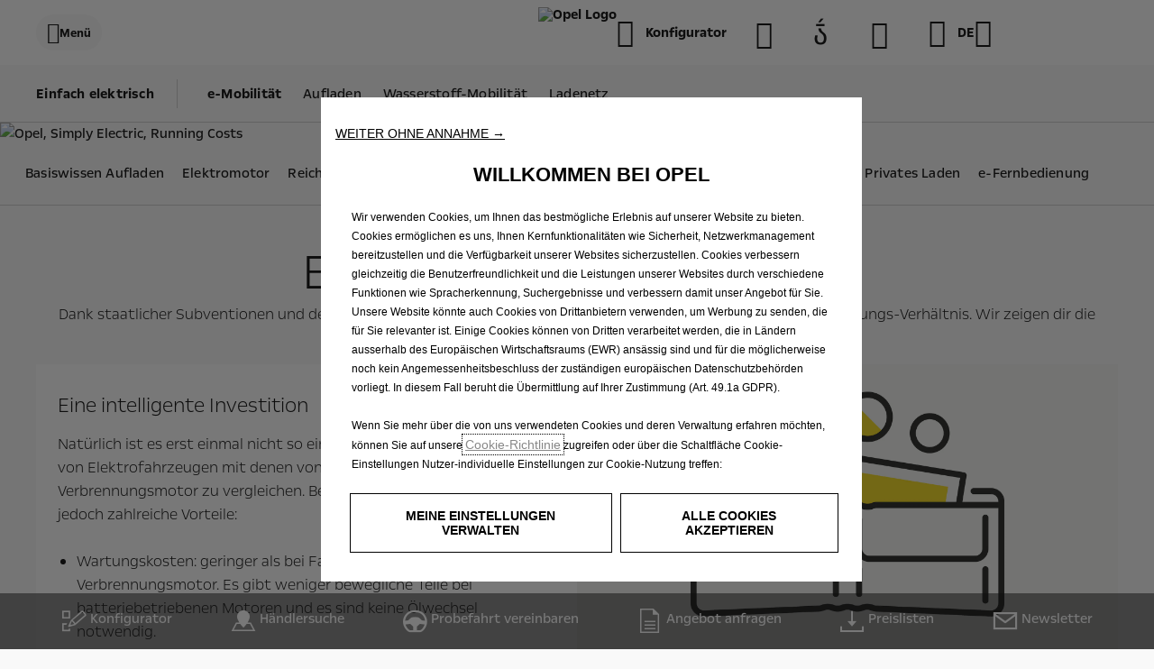

--- FILE ---
content_type: application/javascript
request_url: https://www.opel.ch/etc.clientlibs/stellantis-whitelabel/clientlibs/WlUnifiedHeader/resources/js/894.957e5ebb54809f89ac7a.js
body_size: 16947
content:
/*! stellantis-whitelabel 2025.1105.1160949.0006930770 */
(self.webpackChunkwlunifiedheader=self.webpackChunkwlunifiedheader||[]).push([[894],{392:(e,t,n)=>{"use strict";n.r(t),n.d(t,{mount:()=>Et});var a=n(7393),l=n.n(a),r=n(4645),o=n(216),i=n.n(o);const s=(0,a.createContext)(),c={openFlyout:!1,openedFlyoutLevel:0,selectedMenuTitle:"",selectedMenuIndex:null,selectedSubMenuIndex:null},d=()=>{const e=(0,a.useContext)(s);if(!e)throw new Error("useFlyoutState must be used within a FlyoutStateProvider");return e},u=(e,t)=>{switch(t.type){case"OPEN_FLYOUT":return{...e,openFlyout:!0,openedFlyoutLevel:1};case"CLOSE_FLYOUT":return c;case"SET_STATE":return{...t.state};default:return e}},m=({children:e})=>{const[t,n]=(0,a.useReducer)(u,c);return l().createElement(s.Provider,{value:{state:t,dispatch:n}},e)};m.propTypes={children:i().any};const g=(0,a.createContext)(),p={modelsData:[]},h=(e,t)=>"ADD_MODELS"===t.type?{modelsData:[...e.modelsData,t.modelsDataItem]}:e,b=({children:e})=>{const[t,n]=(0,a.useReducer)(h,p);return l().createElement(g.Provider,{value:{state:t,dispatch:n}},e)};b.propTypes={children:i().any};var y=n(841),f=n.n(y),w=n(3203);const E=(e,t)=>{const[n,l]=(0,a.useState)(!0);return(0,a.useEffect)(()=>{const a=document.querySelector(e);if(!a)return;const r=document.querySelectorAll(t);if(0===r.length)return;let o;const i=(s=()=>{const e=a.getBoundingClientRect();let t=!1;r.forEach(n=>{const a=n.getBoundingClientRect();e.bottom>a.top&&e.top<a.bottom&&(t=!0)}),n!==!t&&l(!t)},c=500,(...e)=>{clearTimeout(o),o=setTimeout(()=>s(...e),c)});var s,c;window.addEventListener("scroll",i);const d=new ResizeObserver(i);return d.observe(a),r.forEach(e=>d.observe(e)),()=>{window.removeEventListener("scroll",i),d.disconnect()}},[e,t,n]),n};var v=n(30),k=n(3993),C=n.n(k);const T=(e,t)=>{if(!e)return"";const n=e.replace(/&amp;/gi,"&").replace(/&lt;/gi,"<").replace(/&gt;/gi,">").replace(/&trade;/gi,"™").replace(/&reg;/gi,"®"),a={allowedTags:["p","b","i","em","strong","u","s","br","ul","ol","li","blockquote","code","pre","a","span","div","h1","h2","h3","h4","h5","h6","img","hr","sub","sup"],allowedAttributes:{a:["href","target","rel","name"],img:["src","alt","title","width","height"],span:["style","class","id","data-app-wl","data-props"],"*":["style","class","id"]},allowedStyles:{"*":{"text-align":[/^left$/,/^right$/,/^center$/,/^justify$/],"font-weight":[/^bold$/,/^\d+$/],"font-style":[/^italic$/],"text-decoration":[/^underline$/,/^line-through$/],color:[/^#[0-9A-Fa-f]+$/,/^rgb\((.*)\)$/],"background-color":[/^#[0-9A-Fa-f]+$/,/^rgb\((.*)\)$/],"font-size":[/^\d*(\.\d+)?(?:px|em|%)$/]}},allowedSchemes:["http","https","mailto"],transformTags:{a:C().simpleTransform("a",{rel:"noopener noreferrer",target:"_blank"}),img:C().simpleTransform("img",{loading:"lazy"})},disallowedTagsMode:"discard",selfClosing:["img","br","hr"],nonTextTags:["style","script","textarea","noscript"]},l=t||a,r=C()(n,l);return(0,v.ZP)(r)},M=e=>{(0,a.useEffect)(()=>{if(e)return document.body.style.overflow="hidden",document.body.style.position="relative",()=>{document.body.style.removeProperty("overflow"),document.body.style.removeProperty("position")}},[e])};class N extends a.Component{state={error:"",errorInfo:"",hasError:!1};static getDerivedStateFromError(e){return{hasError:!0,error:e}}componentDidCatch(e,t){console.error({error:e,errorInfo:t}),this.setState({errorInfo:t})}render(){return this.state.hasError?this.props.fallBack||null:this.props.children}}N.propTypes={children:i().oneOfType([i().object,i().array]).isRequired,fallBack:i().oneOf([i().string,i().element])};const x=[],O=(()=>{const e=[];for(let t=0;t<256;t++)e[t]=(t<16?"0":"")+t.toString(16);return e})();const A=function e(t){t=t||"";const n=4294967295*Math.random()|0,a=4294967295*Math.random()|0;let l=t+O[255&n]+O[n>>8&255]+O[n>>16&255]+O[n>>24&255]+"-"+O[255&a]+O[a>>8&255];return x.indexOf(l)>=0&&(l=e(t)),x.push(l),l};n(4401);function S(e){return e.replace(/([a-z])([A-Z])/g,"$1-$2").toLowerCase()}function _(e){const t={};for(const n in e)if(e.hasOwnProperty(n)){t[S(n)]=e[n]}return t}function L(){return L=Object.assign?Object.assign.bind():function(e){for(var t=1;t<arguments.length;t++){var n=arguments[t];for(var a in n)({}).hasOwnProperty.call(n,a)&&(e[a]=n[a])}return e},L.apply(null,arguments)}const I=e=>class extends a.Component{constructor(e){super(e);const{analytics:{analyticsEngine:t="google",...n}={}}=e;this.state={isGoogleAnalytics:"google"===t||"googleAndAdobe"===t,isAdobeAnalytics:"adobe"===t||"googleAndAdobe"===t,analytics:_("googleAndAdobe"===t?{...n.google,...n.adobe}:n)},this.gtmEventTriggerClasses="google"===t?"q-mod q-mod-analytics":null,this.cowpDefined=window?.cowp&&window?.cowp?.util&&cowp?.application?.sandbox&&"undefined"!=typeof cowp&&null!==cowp.$}pushEventObjectToDataLayer=e=>{window?.dataLayer?.push(e)};getGtmAttributes=e=>{const{gtmEvent:t,gtmEventAction:n,gtmEventCategory:a,gtmEventLabel:l}=e.dataset;!this.cowpDefined&&t&&n&&a&&l&&this.pushEventObjectToDataLayer({event:t,eventCategory:a,eventAction:n,eventLabel:l})};handleAnalyticsOnClick=e=>{this.state.isGoogleAnalytics&&!this.cowpDefined&&e&&this.getGtmAttributes(e),this.state.isAdobeAnalytics&&e&&this.handleAdobeAnalytics(e)};bindGTMAnalyticsEventsToElements=e=>{this.state.isGoogleAnalytics&&this.cowpDefined&&cowp&&cowp.util.loadNewModules(cowp.$(e),cowp.application.sandbox)};handleAdobeAnalytics=e=>{const{adobeLinktype:t,lpos:n,lid:a}=e.dataset;if(window?.digitalData?.adobeADCL){const e=document?.querySelector('meta[name="pageName"]')?.content;window?.adobeDataLayer?.push({event:"interaction-click",interaction:{site:window?.digitalData?.site,type:t,page:e,location:n,description:a}})}};initAnalytics=(e,...t)=>{t.forEach(t=>{if("bindGTMAnalyticsEvents"===t.method)this.bindGTMAnalyticsEventsToElements(e);else console.warn("Specified analytics function is not defined")})};render(){return l().createElement(e,L({},this.props,{gtmTriggerClasses:this.gtmEventTriggerClasses,initAnalytics:this.initAnalytics,analytics:this.state.analytics,pushEventObjectToDataLayer:this.pushEventObjectToDataLayer,handleAnalyticsOnClick:this.handleAnalyticsOnClick}))}},z=e=>{const{theme:t,...n}=e,[r]=(0,a.useState)(A("container-")),o="iap-region"===n?.region;return(0,a.useEffect)(()=>{void 0!==window.loadGlobalComponents&&window.loadGlobalComponents(null,r)},[]),o&&!0===n?.isTestingEnabled&&!0==!JSON.parse(sessionStorage.getItem("ENABLE_HEADERWIDGETS"))?null:l().createElement("div",{"data-theme":t,className:"wl-headerwidget-container","data-app-gl":o?"Basket":"HeaderWidgets",id:r,"data-props":o?JSON.stringify({...n?.myAccountAndBasket,isIAP:o??"false"}):JSON.stringify(n)})},B={theme:i().oneOf(["light","dark"]),headerwidgets:i().shape({})};z.propTypes=B;const P=I(z);var R=n(5512);n(3866);const $=function(e=764){const[t,n]=(0,a.useState)(window.innerWidth<=e);return(0,a.useEffect)(()=>{const t=()=>{n(window.innerWidth<=e)};return window.addEventListener("resize",t),t(),()=>{window.removeEventListener("resize",t)}},[window.innerWidth]),t},j=(e,t=l().createElement("div",null,"Loading..."))=>{const n=l().lazy(e);return e=>l().createElement(a.Suspense,{fallback:t},l().createElement(n,e))};function F(){return F=Object.assign?Object.assign.bind():function(e){for(var t=1;t<arguments.length;t++){var n=arguments[t];for(var a in n)({}).hasOwnProperty.call(n,a)&&(e[a]=n[a])}return e},F.apply(null,arguments)}const D=j(()=>n.e(53).then(n.t.bind(n,9053,23)),l().createElement("span",null)),W=j(()=>n.e(733).then(n.t.bind(n,733,23)),l().createElement("span",null));function q(e){const{popin:t={items:[],iconClose:""},theme:n,setContactAnExpertPopin:r}=e,[o,i]=(0,a.useState)(!1),[s,c]=(0,a.useState)(!1),{dispatch:u}=d(),m=(0,a.useRef)(),g=$(991);M(!0);const p=1===t.items.length,h=t.items.some(e=>Array.isArray(e.buttons)&&e.buttons.length>0);(0,a.useEffect)(()=>{const e=()=>{document.querySelector(".contactExpert__button")?i(!0):requestAnimationFrame(e)};let t;return h&&(t=requestAnimationFrame(e)),()=>{h&&cancelAnimationFrame(t)}},[]),(0,a.useEffect)(()=>{if(g){document.querySelectorAll(".contactExpert__buttons").forEach(e=>{e.style.height="auto"})}else o&&E();if(m.current&&!g&&o){const e=m.current.querySelector(".contactExpert__image")?.clientHeight||0,t=m.current.querySelector(".contactExpert__description")?.clientHeight||0,n=m.current.querySelector(".contactExpert__buttons__group__0")?.clientHeight||0;c(e>t+n)}},[g,o]);const b=e=>{!e.target.closest(".wl-contactanexpert-container")&&!e.target.closest(".utilitylink-contactanexpert")&&r({isRendered:!1})},y=e=>{"Escape"!==e.key&&27!==e.keyCode||r({isRendered:!1})},E=()=>{const e=t.items.length;for(let t=0;t<e/2;t++){const e=`.contactExpert__buttons__group__${t}`,n=m.current.querySelectorAll(e);let a=0;n.forEach(e=>{const t=e.clientHeight;a=Math.max(t,a)}),n.forEach(e=>{e.style.height=`${a}px`})}},v=e=>l().createElement("span",{className:"contactExpert__description wlb-size-body-regular-s wlb-generic-color-text-body"},T(e)),k=(e,t=0)=>l().createElement("div",{className:f()("contactExpert__buttons",p&&!g&&e.description&&"wlb-size-padding-5-top",!g&&`contactExpert__buttons__group__${t}`)},e.buttons?.slice(0,2).map((e,t)=>{const{className:a}=e;return l().createElement(D,F({theme:n},e,{priority:"secondary",key:`wl-contactanexpert_btn-${t}`,className:f()("contactExpert__button",`wlb-color-brand-${N}-border`,a)}))})),C=(e,t)=>{const n=Math.floor(t/2);return l().createElement("div",{className:f()("contactExpert",!p&&"wl-popin-muli-item"),key:`wl-contactanexpert_section-${t}`},g&&(e=>{const{title:t,image:n,description:a}=e;return l().createElement("div",{className:"contactExpert__section"},l().createElement("div",{className:"contactExpert__top-section"},l().createElement(W,F({},n,{className:"contactExpert__image"})),l().createElement("span",{className:"contactExpert__title wlb-size-body-bold wlb-generic-color-text-heading"},t)),l().createElement("span",{className:"contactExpert--description wlb-size-body-regular-s wlb-generic-color-text-body"},T(a)))})(e),!g&&(e=>{const{title:t,image:n,description:a}=e;return l().createElement("div",{className:"contactExpert__section"},l().createElement("span",{className:"contactExpert__title wlb-size-heading-7 wlb-generic-color-text-heading"},t),l().createElement("div",{className:"contactExpert__data-section"},l().createElement(W,F({},n,{className:"contactExpert__image"})),(!p||g)&&a&&v(a),p&&!g&&l().createElement("div",{className:f()("contactExpert__description--wrapper",!e.description&&"wl-contactExpert__button--center")},a&&v(a),k(e))))})(e),!s&&(!p||g)&&k(e,n))};(0,a.useEffect)(()=>(document.addEventListener("click",b),document.addEventListener("keydown",y),()=>{u({type:"CLOSE_FLYOUT"}),document.removeEventListener("click",b),document.removeEventListener("keydown",y)}),[]);const N="dark"===n?"white":"black",x=l().createElement("div",{role:"dialog","aria-modal":"true",ref:m,"data-theme":n,className:"wl-contactuspopin"},l().createElement("div",{className:f()("popup-overlay-effect wlb-color-bg-overlay-black")}),l().createElement("div",{className:"contactExpert-popover__wrapper wl-contactanexpert-container"},l().createElement("div",{className:"contactExpert-popover__icon-container wlb-color-neutral-300-border"},t.iconClose&&l().createElement(D,{nodeName:"button",theme:n,className:"contactExpert-popover__icon-button",iconLeft:t.iconClose,ariaLabel:"close",action:()=>r({isRendered:!1})})),t.items.length&&l().createElement("div",{className:f()("contactExpert-popover__card-container",p?"wl-popin-single-item":"wl-popin-multi-item")},t.items.map((e,t)=>C(e,t)))));return(0,R.createPortal)(l().createElement(w.ZP,{returnFocus:!0,onDeactivation:()=>{document.querySelector(".wl-header__hamburger")?.focus()}},x),document.querySelector(".wl-unifiedheader"))}const H={iconClose:i().string,items:i().arrayOf(i().shape({image:i().object,title:i().string,description:i().string,buttons:i().arrayOf(i().shape())}))};q.propTypes={popin:i().shape(H),theme:i().string,setContactAnExpertPopin:i().func},q.defaultProps={theme:"light"};const V=q;n(8845);const G=({size:e="24",name:t,customClass:n="",isBold:a})=>{const r=e=>{if(e.includes("wlb-icon-"))return e;let t=e;return e.includes("S-")&&(t=S(e.replace("S-",""))),`wlb-icon-${t.replace("wl-icons","").trim()}`};return t?l().createElement("i",{className:f()("wl-icon-element","wlb-icon",{"wlb-icon-bold":a},r(t),n),"data-testid":"wl-icon-library",style:{"--icon-font-size":`var(--wlb-size-scale-${e})`}}):null};G.propTypes={size:i().string.isRequired,name:i().string,customClass:i().string,isBold:i().bool};const Q=G;function Y(){return Y=Object.assign?Object.assign.bind():function(e){for(var t=1;t<arguments.length;t++){var n=arguments[t];for(var a in n)({}).hasOwnProperty.call(n,a)&&(e[a]=n[a])}return e},Y.apply(null,arguments)}const U=e=>{const{ctaText:t=null,className:n,selectList:r,onChange:o,selectedOption:i,analytics:s,handleAnalyticsOnClick:c,initAnalytics:d,gtmTriggerClasses:u,setIsListOpen:m}=e,g=(0,a.useRef)(null);(0,a.useEffect)(()=>{d(g.current,{method:"bindGTMAnalyticsEvents",params:[]})},[]);const p=(0,a.useCallback)(()=>{c(g.current)},[s]);return l().createElement("select",Y({key:g,value:i,onClick:()=>{p(),m(!0)},onBlur:()=>{m(!1)}},s,{onChange:o,className:f()({[`${u}`]:u},n)}),l().createElement("optgroup",{label:t},r.map(e=>{const{label:t,key:n,value:a}=e;return l().createElement("option",{value:a,key:n},t)})))},K=I(U),J={ctaText:i().string,className:i().string,selectList:i().arrayOf(i().shape({label:i().string,key:i().string,value:i().string})),size:i().number,onChange:i().func,selectedOption:i().string,gtmTriggerClasses:i().string,initAnalytics:i().func,setIsListOpen:i().func,analytics:i().object,handleAnalyticsOnClick:i().func};U.propTypes=J;n(1054);function Z(){return Z=Object.assign?Object.assign.bind():function(e){for(var t=1;t<arguments.length;t++){var n=arguments[t];for(var a in n)({}).hasOwnProperty.call(n,a)&&(e[a]=n[a])}return e},Z.apply(null,arguments)}const X=j(()=>n.e(53).then(n.t.bind(n,9053,23)),l().createElement("span",null)),ee=e=>{const{languages:t,theme:n,selectedLanguage:r,languageSwitchId:o,hideCountryCode:i}=e;(0,a.useEffect)(()=>{const e=document.querySelector(".language-switch-wrapper"),t=`-${e.getBoundingClientRect().height-8}px`;e&&d(e)||(e.style.top=t)},[]);const s=e=>{const t=JSON.parse(localStorage.getItem("cowp.language-selector"))||{},n=e.currentTarget.href,a=e.currentTarget.target,l=e.currentTarget.dataset.id;t.userLanguage=l?.toLowerCase(),localStorage.setItem("cowp.language-selector",JSON.stringify(t)),window.open(n,a)},c=t.map(e=>{const{countryCode:t,languageCode:a,...o}=e,c=r.toLowerCase()===a.toLowerCase();return l().createElement("li",{key:a,className:f()("language-link",{"wl-selected":c})},l().createElement(X,Z({priority:"tertiary",className:"language-link-item",dataId:a},o,{action:s,theme:n}),!i&&l().createElement("span",{className:"wlb-size-interactive-breadcrumb-regular"},t),l().createElement("span",{className:"wlb-size-interactive-regular"},a)))}),d=e=>{const t=e.getBoundingClientRect(),n=window.innerHeight||document.documentElement.clientHeight;return t.bottom<=n};return l().createElement("div",{id:o,role:"listbox","data-testid":"language-list","data-theme":n,className:f()("language-switch-wrapper")},l().createElement("ul",{className:"language-links wlb-size-padding-0 wlb-size-margin-0"},c))};ee.propTypes={languages:i().arrayOf(i().shape({countryCode:i().string,languageCode:i().string,href:i().string,target:i().string,analytics:i().object})),theme:i().string,selectedLanguage:i().string,languageSwitchId:i().string,hideCountryCode:i().bool},ee.defaultProps={hideCountryCode:!1,theme:"dark"};const te=ee;n(2130);function ne(){return ne=Object.assign?Object.assign.bind():function(e){for(var t=1;t<arguments.length;t++){var n=arguments[t];for(var a in n)({}).hasOwnProperty.call(n,a)&&(e[a]=n[a])}return e},ne.apply(null,arguments)}const ae=j(()=>n.e(53).then(n.t.bind(n,9053,23)),l().createElement("span",null)),le=e=>{const t=(0,a.useRef)(null),{currentLanguage:n,analytics:r,name:o,languages:i,labelForMobile:s,disableChevron:c,disableLabel:d,theme:u,direction:m,isMobile:g,hideCountryCode:p,...h}=e,[b,y]=(0,a.useState)(!1),[w,E]=(0,a.useState)([]),[v,k]=(0,a.useState)(!1),C=`language-list-${(0,a.useId)()}`;(0,a.useEffect)(()=>(window.addEventListener("scroll",T),N(),()=>{window.removeEventListener("scroll",T)}),[]);const T=()=>{window.scrollY>0&&y(!1)},M=()=>{y(!1),document.removeEventListener("click",x)},N=()=>{const e=i.map(e=>{const{countryCode:t,languageCode:n}=e,a=t.toUpperCase(),l=n.toUpperCase(),r=n.toLowerCase();return{...e,label:`${p?"":a+"-"}${l}`,key:n,value:r}});E(e)},x=e=>{(t.current&&!t.current.contains(e.target)||!e.target.classList.contains("utilitylink-languageselector"))&&M()},O={...r};return"google"!==O.analyticsEngine||O.dataGtmEventCategory||(O.dataGtmEventCategory="vertical"===m?"WhiteLabel::Burger::PrimaryNavigation":"WhiteLabel::Header::PrimaryNavigation"),i.length>0&&l().createElement("div",{key:o,ref:t,className:`wl-utilitylinks__link ${m}`,onBlur:e=>{t.current&&t.current.contains(e.relatedTarget)}},!g&&l().createElement(ae,ne({},h,{analytics:O,nodeName:"button",iconRight:c&&"vertical"!==m?null:b?"O-ChevronUpMedium":"O-ChevronDownMedium",iconSize:"32",action:e=>{e.stopPropagation(),b?M():(y(!0),document.addEventListener("click",x))},className:f()(`utilitylink-${o}`,"wlb-size-interactive-regular wlb-size-padding-0",{"wlb-size-padding-0":"horizontal"===m}),priority:"tertiary",theme:u,ariaHaspopup:"listbox",ariaExpanded:b,ariaControls:C}),(!d||"vertical"===m)&&n),g&&l().createElement("div",{className:f()("wlb-button-wrapper--element")},h.iconLeft&&l().createElement(Q,{size:"32",name:h.iconLeft}),l().createElement("div",{className:"wl-utilitylinks__link-select-container"},l().createElement(K,{analytics:O,ctaText:s,className:f()(`utilitylink-${o}`,"utilitylink-select","wlb-size-interactive-regular wlb-size-padding-0",{"wlb-size-padding-0":"horizontal"===m}),selectList:w,selectedOption:n.toLowerCase(),onChange:e=>{const t=w.find(t=>t.languageCode.toLowerCase()===e.target.value.toLowerCase());if(t){const e=JSON.parse(localStorage.getItem("cowp.language-selector"))||{};e.userLanguage=t.languageCode?.toLowerCase(),localStorage.setItem("cowp.language-selector",JSON.stringify(e)),window.open(t.href,t.target)}},setIsListOpen:k}),l().createElement(Q,{size:"32",name:v?"O-ChevronUpMedium":"O-ChevronDownMedium",customClass:v?"O-ChevronUpMedium":"O-ChevronDownMedium"})),h.iconRight&&l().createElement(Q,{size:"32",name:h.iconRight})),b&&!g&&l().createElement(te,{languages:i,theme:u,selectedLanguage:n,languageSwitchId:C,hideCountryCode:p}))},re={languages:i().arrayOf(i().shape({languageCode:i().string,href:i().string,target:i().string,analytics:i().object})),currentLanguage:i().string,labelForMobile:i().string,theme:i().string,direction:i().string,isMobile:i().bool,disableChevron:i().bool,disableLabel:i().bool,analytics:i().object,name:i().string,hideCountryCode:i().bool};le.propTypes=re,le.defaultProps={direction:"horizontal",hideCountryCode:!1,languages:[],theme:"dark"};const oe=le,ie=(e,t,n=document)=>{l().useEffect(()=>(n.addEventListener(e,t),()=>{n.removeEventListener(e,t)}),[e,n])};const se=function(e,t,n="mousedown"){const l=n=>{e&&!e.contains(n.target)&&t(n)};(0,a.useEffect)(()=>("undefined"!=typeof window&&window.addEventListener(n,l),()=>{"undefined"!=typeof window&&window.removeEventListener(n,l)}),[e,t])};n(5913);function ce(){return ce=Object.assign?Object.assign.bind():function(e){for(var t=1;t<arguments.length;t++){var n=arguments[t];for(var a in n)({}).hasOwnProperty.call(n,a)&&(e[a]=n[a])}return e},ce.apply(null,arguments)}const de=j(()=>n.e(53).then(n.t.bind(n,9053,23))),ue=e=>{const{heading:t="",content:n="",theme:r="dark",openOn:o="click",closeCTA:i={iconRight:"wlb-icon-O-CloseXSmall",ariaLabel:"close tooltip"},handleCloseTooltip:s,tooltipButtonWrapperRef:c,maxWidth:d=240,customClassName:u,contentClassName:m,backgroundColor:g,autoWidth:p=!1}=e,[h,b]=(0,a.useState)({verticalPosition:"bottom",horizontalPosition:"center"}),y=$(),E=(0,a.useRef)(A("wl-tooltip-")),v=(0,a.useRef)(null),k="click"===(y?"click":o);(0,a.useEffect)(()=>{const e=v.current,t=c?.current?.querySelector(".wl-tooltip-button")||c?.current;if(!t)return;p?e.style.setProperty("--wl-tooltip-width",`${e.offsetWidth||d}px`):e.style.setProperty("--wl-tooltip-width",`${d}px`),g&&e.style.setProperty("--wlb-component-wltooltip-wrapper",getComputedStyle(document.documentElement).getPropertyValue(`--${g}`).trim());const n=(e=>{const t=e.getBoundingClientRect();return{x:t.left+t.width/2,y:t.top+t.height/2}})(t),{clientWidth:a,clientHeight:l}=((e,t="block")=>{e.style.visibility="hidden",e.style.display=t;const n=e.clientWidth,a=e.clientHeight;return e.style.visibility="visible",e.style.removeProperty("display"),{clientWidth:n,clientHeight:a}})(e),{horizontalPosition:r,verticalPosition:o,left:i,top:s}=M(a,l,n);return e.style.left=`${i}px`,e.style.top=`${s}px`,b({verticalPosition:o,horizontalPosition:r}),window.addEventListener("scroll",C),()=>{window.removeEventListener("scroll",C)}},[]);const C=()=>{k&&s()};ie("keydown",e=>{"Escape"===e.key&&s()});const M=(e,t,n)=>{const{innerWidth:a,innerHeight:l}=window,r=n.y>l/2?"top":"bottom",o="top"===r?n.y+window.scrollY-(t+20):n.y+window.scrollY+20;let i="center",s=n.x-e/2;return n.x+e/2<a&&n.x>e/2?(i="center",s=n.x-e/2):n.x+e<a?(i="right",s=n.x-16):n.x-e>0&&(i="left",s=n.x-e+16),{horizontalPosition:i,verticalPosition:r,left:s,top:o}};se(v.current,e=>{c.current?.contains(e.target)||s()},"click");const N=l().createElement("div",{className:"wl-tooltip-info-close-cta"},l().createElement(de,ce({className:"wlb-generic-color-text-body",action:s,nodeName:"button",iconRightCustomClass:""+("dark"===r?"wlb-color-text-heading-inverse":"")},i,{iconRight:i?.iconRight||"wlb-icon-O-CloseXSmall"}))),x=l().createElement("div",{ref:v,id:E.current,role:"tooltip",className:f()("wl-tooltip-info",`wl-tooltip-info-${h.verticalPosition}`,`wl-tooltip-info-${h.horizontalPosition}`,u,g),"data-theme":r},l().createElement("div",{className:"wl-tooltip-info-container wlb-custom-scrollbar-container"},k&&N,t&&l().createElement("div",{className:f()("wl-tooltip-info-heading","wlb-size-body-bold-s","wlb-generic-color-text-heading")},t),n&&l().createElement("div",{className:f()("wl-tooltip-info-details","wlb-size-body-regular-s","wlb-generic-color-text-body",{"wl-tooltip-info-no-heading":!t},m)},T(n))));return(0,R.createPortal)(l().createElement(w.ZP,{returnFocus:k},x),document.body)};ue.propTypes={heading:i().string,content:i().string,theme:i().oneOf(["light","dark"]),openOn:i().oneOf(["hover","click"]),closeCTA:i().object,handleCloseTooltip:i().func.isRequired,tooltipButtonWrapperRef:i().object,backgroundColor:i().string,maxWidth:i().number,autoWidth:i().bool,customClassName:i().string,contentClassName:i().string};const me=ue;function ge(){return ge=Object.assign?Object.assign.bind():function(e){for(var t=1;t<arguments.length;t++){var n=arguments[t];for(var a in n)({}).hasOwnProperty.call(n,a)&&(e[a]=n[a])}return e},ge.apply(null,arguments)}const pe=({id:e,heading:t="",content:n="",openOn:r="hover",theme:o="dark",closeCTA:i={iconRight:"wlb-icon-O-CloseXSmall",ariaLabel:"close tooltip"},autoWidth:s=!1,backgroundColor:c="",maxWidth:d=240,customClassName:u,contentClassName:m,children:g})=>{const p=(0,a.useRef)(null),h=$(),[b,y]=(0,a.useState)(!1),f=h?"click":r,w="click"===f,E=()=>y(!0),v=()=>y(!1);(0,a.useEffect)(()=>{if(!w&&b){const t=p.current;t&&t.setAttribute("aria-describedby",`tooltip-${e}`)}},[b]);const k=w?{onClick:()=>y(e=>!e)}:{onMouseEnter:E,onMouseLeave:v,onFocus:E,onBlur:v};return l().createElement("span",ge({ref:p,className:"wl-tooltip-wrapper-generic",style:{position:"relative",display:"inline-block"}},k),g,b&&l().createElement(me,{id:`tooltip-${e}`,heading:t,content:n,theme:o,openOn:f,closeCTA:i,customClassName:u,contentClassName:m,handleCloseTooltip:v,tooltipButtonWrapperRef:p,autoWidth:s,backgroundColor:c,maxWidth:d}))};pe.propTypes={id:i().string.isRequired,heading:i().string,content:i().string,openOn:i().oneOf(["hover","click"]),theme:i().oneOf(["light","dark"]),backgroundColor:i().string,autoWidth:i().bool,maxWidth:i().number,closeCTA:i().object,children:i().node.isRequired,customClassName:i().string,contentClassName:i().string};const he=pe;n(8557);function be(){return be=Object.assign?Object.assign.bind():function(e){for(var t=1;t<arguments.length;t++){var n=arguments[t];for(var a in n)({}).hasOwnProperty.call(n,a)&&(e[a]=n[a])}return e},be.apply(null,arguments)}const ye=j(()=>n.e(53).then(n.t.bind(n,9053,23)),l().createElement("span",null)),fe=e=>{const{list:t,isMobile:n,direction:r,mobileHeaderPosition:o,theme:i}=e,[s,c]=(0,a.useState)({theme:"",isRendered:!1,popin:{}}),{dispatch:u}=d(),m="vertical"===r,g=n&&!m&&t.filter(({showOnMobileHeader:e=!1})=>e).filter((e,t)=>"left"===o?0===t:t&&t<3)||!n&&!m&&t.filter(({showOnDesktopHeader:e=!0})=>e)||t,p=(e,t,n,a=!0,r)=>{const o=`${e}--${n}`,{popin:d,theme:g,...p}=t,h={...t.analytics},{analyticsEngine:b,dataGtmEventCategory:y}=h;"google"!==b||y||(h.dataGtmEventCategory=m?"WhiteLabel::Burger::PrimaryNavigation":"WhiteLabel::Header::PrimaryNavigation");const w={action:()=>((e,t)=>{s.isRendered?c({isRendered:!1}):(u({type:"CLOSE_FLYOUT"}),c({theme:t,popin:e,isRendered:!0}))})(d,g),role:"button",ariaHaspopup:"dialog"},E=l().createElement(ye,be({href:"#"},p,{className:f()(`utilitylink-${e}`,"wlb-size-interactive-regular wlb-size-padding-0",{"wlb-size-padding-0":!m,"disable-hover":a}),textClassName:f()({"wl-utilitylinks__link--showlabel":m}),theme:i,priority:"tertiary",analytics:h},"contactanexpert"===e&&w));return l().createElement("div",{key:o,className:"wl-utilitylinks__link"},a||m||!p.textHideOnDesktop?E:l().createElement(he,{content:p.ctaText,openOn:"hover",autoWidth:!0,maxWidth:200,theme:r?.theme,backgroundColor:r?.backgroundColor,customClassName:"wl-utilitylinks__link-tooltip",contentClassName:f()("wlb-size-body-regular-m","wl-tooltip-content")},E))},h=g.map((e,t)=>{const{name:a,cta:o,disableHoverEffect:s,tooltip:c,...d}=e;switch(a){case"contactanexpert":return p(a,d,t);case"iconlinkwhitelabel":return p(a,o,t,s,c);case"headerloginwidgets":return m?null:l().createElement("div",{key:a,className:f()("wl-utilitylinks__link",`utilitylink-${a}`)},l().createElement(N,null,l().createElement(P,be({},e,{theme:i}))));case"languageselector":return l().createElement(N,{key:a},l().createElement(oe,be({},e,{theme:i,name:a,direction:r,isMobile:n})))}});return l().createElement("div",{className:f()(`wl-utilitylinks wl-utilitylinks--${r}`,{"wlb-size-margin-0 wlb-size-padding-0 flyout-utilitylinks":m,"wlb-custom-no-wrap":!m,mobile:n})},h,s.isRendered&&s.popin.items.length&&l().createElement(N,null,l().createElement(V,{theme:s.theme||i,popin:s.popin,setContactAnExpertPopin:c})))},we={name:i().oneOf(["iconlinkwhitelabel"]),showOnMobileHeader:i().bool,tooltip:i().shape({theme:i().oneOf(["light","dark"]),backgroundColor:i().string}),cta:i().shape()},Ee={name:i().oneOf(["contactanexpert"]),showOnMobileHeader:i().bool,theme:i().oneOf(["light","dark"]),ctaText:i().string,iconLeft:i().string,analytics:i().shape(),popin:i().shape(H)},ve={list:i().arrayOf(i().oneOfType([i().shape(B),i().shape(Ee),i().shape(we),i().shape(re)]))};fe.propTypes={...ve,theme:i().string,isMobile:i().bool,mobileHeaderPosition:i().oneOf(["left","right"]),direction:i().oneOf(["horizontal","vertical"])},fe.defaultProps={direction:"horizontal",isMobile:!1,list:[]};const ke=fe;n(1434);const Ce=e=>{const{theme:t,showCardsInFiltersColumn:n,isTwoColumnVariation:a,selectedModel:r,className:o,children:i}=e;return l().createElement("div",{"data-theme":t,className:f()("wl-model-menu-wrapper","wlb-generic-color-bg",{"cards-in-filters-column":n,"two-column-variation":a,"model-selected":r},o)},i)};Ce.propTypes={theme:i().oneOf(["dark","light"]),showCardsInFiltersColumn:i().bool,isTwoColumnVariation:i().bool,selectedModel:i().string,className:i().string,children:i().any};const Te=Ce;n(41);const Me={focusable:'button, [href], input, select, textarea, [tabindex]:not([tabindex="-1"])',focusableExtended:'a[href], button:not([disabled]), select:not([disabled]), [tabindex]:not([tabindex="-1"])',subModelsWrapper:".sub-models-wrapper",columnLevel1:".wl-engines-column",columnLevel2:".wl-submodels-column",selectedMenuTitle:".selected-menu-title",unselected:".wl-unselected",selectedMenuItem:".wl-active-menu-item",modelsMenuPageLinks:".models-menu-page-links",modelCardContainer:".model-card-container",selectedModelCard:".wl-selected-model-card"},Ne={FORWARD:"forward",BACKWARD:"backward"},xe={getVisibleFocusableElements:(e,t=Me.focusable)=>e?Array.from(e.querySelectorAll(t)).filter(e=>{const t=window.getComputedStyle(e),n=e.getBoundingClientRect();return"hidden"!==t.visibility&&"none"!==t.display&&!(0===n.width&&0===n.height)}):[],focusElementInContainer(e,t="first"){const n=document.querySelector(e);if(!n)return!1;const a=this.getVisibleFocusableElements(n);if(!a.length)return!1;return("first"===t?a[0]:a[a.length-1]).focus(),!0},findAdjacentElement(e,t,n=Ne.FORWARD){const a=this.getVisibleFocusableElements(e,Me.focusableExtended),l=e.querySelector(t);if(!l||!a.length)return n===Ne.FORWARD?a[0]:a[a.length-1];const r=a.indexOf(l);return-1===r?a[0]:n===Ne.FORWARD?a[r+1]||a[0]:a[r-1]||a[a.length-1]},findMenuItemSibling(e=Ne.FORWARD){const t=document.querySelector(Me.selectedMenuItem);if(!t)return null;const n=e===Ne.FORWARD?t.closest("li")?.nextElementSibling:t.closest("li")?.previousElementSibling;if(!n)return null;const a=this.getVisibleFocusableElements(n,Me.focusableExtended);return e===Ne.FORWARD?a[0]:a[a.length-1]}},Oe=e=>null!==e.querySelector(".model-card-container, .engines-tabs"),Ae={handleColumnNavigation(e,t,n,a){const l=a===Ne.FORWARD,r=xe.getVisibleFocusableElements(t,Me.focusableExtended),o=n?xe.getVisibleFocusableElements(n,Me.focusableExtended):[];return r.length?o.length?this.handleTwoColumnNavigation(e,t,r,o,l):this.handleSingleColumnNavigation(e,t,r,l):null},handleTwoColumnNavigation(e,t,n,a,l){const[r,o]=[n[0],n[n.length-1]],[i,s]=[a[0],a[a.length-1]],c=Oe(t);if(l){if(e===s)return xe.findAdjacentElement(t,Me.unselected);if(e===o&&c)return xe.findMenuItemSibling()||r;if(e.classList.contains("wl-unselected")&&t.contains(e))return i}else{if(e===r&&c)return xe.findMenuItemSibling(Ne.BACKWARD)||o;if(e===i)return t.querySelector(Me.unselected)||xe.findAdjacentElement(t,Me.unselected,Ne.BACKWARD);if(e===xe.findAdjacentElement(t,Me.unselected))return s}return null},handleSingleColumnNavigation(e,t,n,a){const[l,r]=[n[0],n[n.length-1]],o=Oe(t);return a&&e===r&&o?xe.findMenuItemSibling()||l:!a&&e===l&&o?xe.findMenuItemSibling(Ne.BACKWARD)||r:null}},Se=e=>{(0,a.useEffect)(()=>{if(e)return xe.focusElementInContainer(Me.subModelsWrapper)?((e,t)=>{const n=document.querySelector(e),a=document.querySelector(t);if(!n||!a)return null;const l=xe.getVisibleFocusableElements(n);if(!l.length)return null;const[r,o]=[l[0],l[l.length-1]],i=e=>{if("Tab"!==e.key)return;const t=!e.shiftKey,n=document.activeElement;if(t&&n===o||!t&&n===r)if(e.preventDefault(),t){const e=a.closest(Me.modelCardContainer)?.nextElementSibling,t=e?.querySelector(Me.focusable);if(t)return t.focus();const n=document.querySelector(Me.columnLevel1),l=document.querySelector(Me.columnLevel2);n&&l?xe.findAdjacentElement(n,Me.unselected)?.focus():n&&xe.focusElementInContainer(Me.modelsMenuPageLinks)}else a.focus()};return n.addEventListener("keydown",i),()=>n.removeEventListener("keydown",i)})(Me.subModelsWrapper,`[data-id="${e}"]`):void 0},[e]),(0,a.useEffect)(()=>{const e=e=>{if("Tab"!==e.key)return;const t=document.querySelector(Me.columnLevel1),n=document.querySelector(Me.columnLevel2),a=document.querySelector(Me.selectedMenuTitle),l=document.activeElement,r=l&&l instanceof HTMLElement?l:null,o=e.shiftKey?Ne.BACKWARD:Ne.FORWARD;if(a)return;if(!e.shiftKey&&r&&r.closest(Me.selectedModelCard)){const t=document.querySelector(Me.subModelsWrapper);if(t){const n=xe.getVisibleFocusableElements(t);if(n.length)return e.preventDefault(),e.stopImmediatePropagation(),void n[0].focus()}}if(e.shiftKey&&r&&r.closest(Me.subModelsWrapper)){const t=document.querySelector(Me.subModelsWrapper),n=t?xe.getVisibleFocusableElements(t):[];if(n.length&&r===n[0]){const t=document.querySelector(Me.selectedModelCard);if(t){const n=xe.getVisibleFocusableElements(t),a=n.length?n[0]:t;return e.preventDefault(),e.stopImmediatePropagation(),void a.focus()}}}let i=null;t&&(i=Ae.handleColumnNavigation(l,t,n,o)),i&&(e.preventDefault(),e.stopImmediatePropagation(),i.focus())};return document.addEventListener("keydown",e,!0),()=>document.removeEventListener("keydown",e,!0)},[]);return{focusAfterModelSelection:()=>{const e=document.querySelector(Me.selectedMenuTitle);if(e){const t=xe.getVisibleFocusableElements(e,Me.focusableExtended);t.length&&t[0].focus()}}}};function _e(){return _e=Object.assign?Object.assign.bind():function(e){for(var t=1;t<arguments.length;t++){var n=arguments[t];for(var a in n)({}).hasOwnProperty.call(n,a)&&(e[a]=n[a])}return e},_e.apply(null,arguments)}const Le=j(()=>n.e(53).then(n.t.bind(n,9053,23)),l().createElement("span",null)),Ie=j(()=>n.e(733).then(n.t.bind(n,733,23)),l().createElement("span",null)),ze=e=>{const{selectedB2BType:t,selectedEngineType:n,engineTagsMapping:a,selectedModel:r,setSelectedModel:o,isMobile:i,isTwoColumnVariation:s,isSubModelMenu:c,hideMultiModelEngineTags:u,theme:m,priceLabel:g,currencySymbol:p,currencyPosition:h,modelTagMapping:b,subModelTagMapping:y,models:w,modelBanner:E,enableCustomBackgroundStyles:v,menuItemBackgroundColor:k,customClassName:C,selectedModelName:M}=e,{state:N,dispatch:x}=d(),O="light"===m,A=i&&!s,S=[...a].map(e=>e.name),_=new Map;S.forEach((e,t)=>{_.set(e,t)});const L=e=>e?`${g} ${"prefix"===h?p:e}${"prefix"===h?e:p}`:"",{focusAfterModelSelection:I}=Se(r),z=e=>{const t=e.currentTarget.dataset.id,n=t===r;x({type:"SET_STATE",state:{...N,openedFlyoutLevel:n?2:3}}),o(n?"":t),requestAnimationFrame(I),s&&M(t)},B=e=>{e.stopPropagation()},P=(e,t,n,a,o,c)=>{const d=e===r,g=(c?b:y).find(t=>t.pathQuery===e),{image:p={},analytics:h,link:{href:w,target:E,analytics:C}={},legacyText:M=o}=g||{},N=h||C||{},x="google"==N.analyticsEngine?((e,t)=>({...e,dataGtmEventLabel:t}))(N,t):N,S=new Set;let L=n.filter(e=>{const t=e?.props["data-engine"];return!(!t||S.has(t))&&(S.add(t),!0)});L=L.sort((e,t)=>_.get(e.props.children)-_.get(t.props.children));const I=l().createElement(Q,{name:v?"O-ChevronRightMedium":"O-ArrowRight",size:"24"}),B=l().createElement("span",{className:"wlb-size-body-bold-s wlb-generic-color-text-body"},a),P=O&&c&&d,R=O&&c&&!d;return l().createElement("div",{key:e,className:f()("model-card-container",{"wlb-color-bg-0 wlb-color-bg-1-hover":R&&!v,[`wlb-color-bg-0 ${k}-hover`]:R&&v,"wlb-color-bg-1":P&&!v,[`${k}`]:P&&v,"wlb-color-bg-black":!O,"two-column":s,"wl-selected-model-card":d,"mobile-two-column":A})},l().createElement(Le,_e({analytics:x,dataId:e,className:f()("model-card")},!c&&{href:w,target:E},c&&{action:z},{theme:m}),i&&s&&l().createElement(Ie,_e({},p,{className:"model-image"})),l().createElement("div",{className:"engine-title"},l().createElement("span",{className:"wlb-size-heading-7 wlb-generic-color-text-heading"},t),c&&(!i||A)&&I,!c&&a&&A&&B),(!c||!u)&&l().createElement("div",{className:"engine-tags-container"},L),c&&i&&s&&I,!(i&&s)&&l().createElement(Ie,_e({},p,{className:"model-image"})),!c&&a&&!A&&B,(c&&!u||!c)&&M&&l().createElement("div",{className:"wlb-size-body-regular-s wlb-color-text-body legacy-text-container"},T(M))))},R=e=>{const{pathQuery:t,engineTags:n}=e,r={};return a.forEach(e=>{r[e.type]=e.name}),n.map(e=>{if("string"==typeof e){const n=r[e];return n?l().createElement("span",{key:t+e,"data-engine":e,className:f()("engine-tag wlb-size-padding-8-left wlb-size-padding-8-right","wlb-size-body-regular-s")},n):null}if("object"==typeof e){const{tagType:n,ariaLabel:a}=e,o=r[n];if(!o)return null;const i={...e,ctaText:o,ariaLabel:a||o};return l().createElement(Le,_e({key:t+o,"data-engine":n},i,{textClassName:"engine-tag wl-interactive-engine-tag wlb-size-padding-8-left wlb-size-padding-8-right wlb-size-body-regular-s",iconRight:"",iconLeft:"",priority:"",role:"button",action:B}))}return null})};let $=[];if(c){const e=w.find(e=>e.pathQuery===r&&(e.b2bTags.includes(t)||"all"===t)),{subModels:a}=e,l=new Map(y.map((e,t)=>[e.pathQuery,t]));$=a.sort((e,t)=>l.get(e.pathQuery)-l.get(t.pathQuery)).filter(e=>"all"===n||e.engineTags.includes(n)).map(e=>{const{pathQuery:t,name:n,priceValue:a}=e,l=L(a),r=[...R(e)];return P(t,n,r,l,"",!1)})}else{w.filter(e=>{const{b2bTags:a,subModels:l=[]}=e,r=a.includes(t)||"all"===t,o=l.some(e=>e.engineTags.some(e=>e===n||e?.tagType===n));return r&&(o||"all"===n)}).forEach(e=>{const{subModels:t=[]}=e,a=t.filter(e=>"all"===n||e.engineTags.some(e=>e===n||e?.tagType===n)),l=a.flatMap(e=>R(e));if("all"===n&&a.length>1){const{pathQuery:t,name:n,modelLegacyText:a=[]}=e,r=a.join("<br />");$.push(P(t,n,l,"",r,!0))}else a.forEach(e=>{const{pathQuery:t,name:n,priceValue:a,modelLegacyText:r=[]}=e,o=r.join("<br />");$.push(P(t,n,l,L(a),o,!1))})})}const j=l().createElement("div",{className:"wl-models-column wl-spinner-container"},l().createElement("div",{className:"model-card"},l().createElement("div",{className:"wl-spinner"})));return w.length>0&&l().createElement("div",{className:f()("wl-models-column-wrapper wlb-size-padding-20-bottom",C)},!c&&E&&E.cta&&(()=>{const e=E.theme||"light",t="light"===e;return l().createElement("div",{"data-theme":e,className:f()("wl-flyout-banner",{"gradient-black-left":E.gradientOverlay&&t},{"gradient-white-left":E.gradientOverlay&&"dark"===E.theme})},l().createElement(Ie,_e({},E.image,{className:"model-banner-image"})),l().createElement("div",{className:"wlb-size-padding-16"},l().createElement("h5",{className:"wlb-size-heading-7 wlb-size-margin-0 wlb-generic-color-text-heading-inverse"},T(E.title)),l().createElement(Le,_e({},E.cta,{theme:t?"dark":"light",textClassName:"wlb-size-interactive-regular"}))))})(),l().createElement("div",{className:f()("wl-models-column",{"wl-models-column__row":i||s,"wl-models-column__mobile":i,"wl-models-column__two-column-variation":s})},$))||j},Be={engineTagsMapping:i().arrayOf(i().shape({type:i().string,name:i().string,analytics:i().object})),priceLabel:i().string,currencySymbol:i().string,currencyPosition:i().string,modelTagMapping:i().arrayOf(i().shape({image:i().object,pathQuery:i().string})),subModelTagMapping:i().arrayOf(i().shape({pathQuery:i().string,image:i().object,link:i().object,legacyText:i().string}))};ze.propTypes={...Be,theme:i().oneOf(["dark","light"]),selectedB2BType:i().string,selectedEngineType:i().string,selectedModel:i().string,setSelectedModel:i().func,isMobile:i().bool,isTwoColumnVariation:i().bool,isSubModelMenu:i().bool,hideMultiModelEngineTags:i().bool,customClassName:i().string,modelBanner:i().shape({image:i().object,title:i().string,theme:i().string,cta:i().shape(),gradientOverlay:i().bool})},ze.defaultProps={currencyPosition:"suffix",engineTagsMapping:[],hideMultiModelEngineTags:!1,isMobile:!1,isSubModelMenu:!1,isTwoColumnVariation:!1,modelTagMapping:[],selectedModel:"",subModelTagMapping:[]};const Pe=ze;n(7953);function Re(){return Re=Object.assign?Object.assign.bind():function(e){for(var t=1;t<arguments.length;t++){var n=arguments[t];for(var a in n)({}).hasOwnProperty.call(n,a)&&(e[a]=n[a])}return e},Re.apply(null,arguments)}const $e=j(()=>n.e(53).then(n.t.bind(n,9053,23)),l().createElement("span",null)),je=e=>{const{children:t}=e;return l().createElement("div",{className:f()("wl-model-menu")},t)};je.propTypes={children:i().any};const Fe=e=>{const{theme:t,brand:n,wlSLendPoint:r,isMobile:o,withFilters:i,columnVariation:s,b2bTagsMapping:c,allEnginesTitle:u,allEnginesTitleAnalytics:m,engineTagsMapping:p,links:h,marketCode:b,desktopBackArrowIcon:y,desktopBackArrowAnalytics:w,modelTagMapping:E,subModelTagMapping:v,menuItem:{ctaText:k},modelBanner:C,tagCTAMapping:T,...M}=e,[N,x]=(0,a.useState)(c[0]?.type||"all"),[O,A]=(0,a.useState)("all"),[S,_]=(0,a.useState)(""),[L,I]=(0,a.useState)(""),{dispatch:z,state:{modelsData:B}}=(()=>{const e=(0,a.useContext)(g);if(!e)throw new Error("useModelsState must be used within a ModelsStateProvider");return e})(),P=B.find(e=>e.ctaText===k)?.models||[],R="two"===s,$=c.length>0&&!(o&&S),j=i&&p.length>0,F=h.length>0&&!(o&&S),D=R&&S&&!o,W=$||!o&&j||F||D,q=$||!o&&j,H=($||R)&&!j&&!F,{state:{openedFlyoutLevel:V}}=d();(0,a.useEffect)(()=>{2===V&&G()},[V]),(0,a.useEffect)(()=>{const e=B.find(e=>e.ctaText===k),t=E.length;if(!e&&t){const e=new Array(E.length),t=[],a=v.map(e=>e.pathQuery);E.forEach((l,o)=>{const i=l.pathQuery,s=r&&n&&b&&i&&`${r}.${n}.${b}.${i}.json`;if(s){const n=async function(e,t="json",n={}){try{const a=await fetch(e,{method:"GET",...n});if(!a.ok)throw new Error(`HTTP Error! Status: ${a.status}`);switch(t){case"json":return await a.json();case"text":return await a.text();case"blob":return await a.blob()}}catch(e){throw new Error(`An error occurred: ${e.message}`)}}(s).then(t=>{if(t?.models?.length&&t.models[0].subModels?.length){const n=t.models[0],{subModels:l=[]}=n,r=[],i=[];l.forEach(e=>{const{pathQuery:t,engineTag:l,name:o}=e;if(a.includes(t)){const t=v.find(t=>t.pathQuery===e.pathQuery)||{},a=T.filter(e=>e.pathQuery===n.pathQuery).flatMap(e=>e.tagCTAs),s={pathQuery:n.pathQuery,tagCTAs:a}.tagCTAs||[],c=t.engineTags||[],d=c?.length&&c||[l],u=s.length?d.map(e=>s.find(t=>t.tagType===e)||e):[],m=t.name||o,g=t.legacyText;g&&i.push(g),r.push({...e,name:m,engineTags:u?.length&&u||d})}}),r.length&&(e[o]={...n,modelLegacyText:i,subModels:r})}});t.push(n)}}),Promise.all(t).then(()=>{z({type:"ADD_MODELS",modelsDataItem:{ctaText:k,models:e.filter(e=>e)}})})}},[]);const G=()=>{_(""),requestAnimationFrame(()=>{if(L){const e=document.querySelector(`a[data-id="${L}"]`);e&&e.focus(),I("")}})},Q=e=>{x(e.currentTarget.dataset.id),G()},Y=e=>P.find(t=>t.pathQuery===e)?.name,U=c.map(e=>{const{name:n,type:a,analytics:r}=e;return l().createElement($e,{key:n,dataId:a,action:Q,analytics:r,priority:"",theme:t,textClassName:"wlb-size-body-regular-s  wlb-generic-color-text-body",className:f()("b2b-btn wlb-generic-color-text-body",{"b2b-selected":N===a})},n)}),K=[...p];u&&j&&K.unshift({type:"all",name:u,analytics:m});const J=e=>{A(e.currentTarget.dataset.id),G(),xe.focusElementInContainer(".wl-submodels-column","first")},Z=j&&K.map(e=>{const{name:n,type:a,analytics:r}=e,o=a===O;return l().createElement($e,{key:n,dataId:a,action:J,analytics:r,theme:t,className:f()("engine-btn",{"wl-selected":!o},{"wl-unselected":o})},l().createElement("span",{className:"wlb-size-body-regular-s"},n))}),X=h.slice(0,4).map(e=>l().createElement($e,Re({key:e.ctaText},e,{priority:"",iconRight:"chevron-right-large",theme:t,className:f()("models-menu-page-link","wlb-size-interactive-regular","wlb-size-padding-0")}))),ee=l().createElement(Pe,Re({models:P,selectedB2BType:N,selectedEngineType:O,engineTagsMapping:p,setSelectedModel:_,selectedModel:S,modelBanner:C,isSubModelMenu:S&&R||!1,isMobile:o,isTwoColumnVariation:R,theme:t,modelTagMapping:E,subModelTagMapping:v,customClassName:j&&F?"wl-submodels-column":"",selectedModelName:e=>{I(e)}},M));return l().createElement(Te,{theme:t,showCardsInFiltersColumn:H,isTwoColumnVariation:R,selectedModel:S},l().createElement(je,null,W&&l().createElement("div",{className:f()("filters-column wl-engines-column",{"filters-column--space-between":j&&F})},q&&l().createElement("div",{className:f()("filters-section",{"filters-section--no-scroll":!(j||o||R)})},$&&l().createElement("div",{className:"b2b-tabs wlb-size-margin-0-right wlb-size-margin-0-left"},U),!o&&j&&l().createElement("div",{className:"engines-tabs"},Z)),!j&&(o||!R)&&ee,!o&&F&&l().createElement("div",{className:"models-menu-page-links"},X),D&&l().createElement("div",{className:"selected-menu-title"},l().createElement($e,{action:G,iconRight:y||"O-Back",href:"#",analytics:w}),l().createElement("span",{className:"wlb-size-heading-3 wlb-generic-color-text-heading"},Y(S)))),o&&j&&l().createElement("div",{className:"engines-tabs-mobile"},Z),o&&S&&l().createElement("span",{className:f()("selected-model-title","wlb-size-heading-3","wlb-color-text-heading")},Y(S)),(j||R&&(!o||o&&S))&&ee,o&&l().createElement("div",{className:f()("filters-column wl-engines-column",{"filters-column--space-between":j&&F})},F&&l().createElement("div",{className:"models-menu-page-links"},X))),S&&!R&&l().createElement(Te,{theme:t,showCardsInFiltersColumn:H,isTwoColumnVariation:R,selectedModel:S,isSubModelMenu:!0,className:f()("sub-models-wrapper",{"sub-models-wrapper--align-cards-top":H&&!R})},l().createElement(je,null,o&&l().createElement("span",{className:f()("wlb-size-heading-3","wlb-color-text-heading")},Y(S)),l().createElement(Pe,Re({models:P,selectedB2BType:N,selectedEngineType:O,engineTagsMapping:p,selectedModel:S,isSubModelMenu:!0,isMobile:o,isTwoColumnVariation:R,theme:t,subModelTagMapping:v},M)))))},De={...Be,brand:i().string,wlSLendPoint:i().string,marketCode:i().string,menuItem:i().shape({ctaText:i().string,analytics:i().shape()}),withFilters:i().bool,columnVariation:i().oneOf(["one","two"]),b2bTagsMapping:i().arrayOf(i().shape({type:i().string,name:i().string,analytics:i().shape()})),allEnginesTitle:i().string,allEnginesTitleAnalytics:i().shape(),engineTagsMapping:i().arrayOf(i().shape({type:i().string,name:i().string,analytics:i().shape()})),tagCTAMapping:i().arrayOf(i().shape({pathQuery:i().string.isRequired,tagCTAs:i().arrayOf(i().shape({tagType:i().string.isRequired,button:i().shape(),analytics:i().shape()}))})),links:i().arrayOf(i().shape()),modelBanner:i().shape({image:i().object,title:i().string,theme:i().string,cta:i().shape(),gradientOverlay:i().bool})};Fe.propTypes={...De,theme:i().oneOf(["dark","light"]),isMobile:i().bool,desktopBackArrowIcon:i().string,desktopBackArrowAnalytics:i().shape(),enableCustomBackgroundStyles:i().bool,menuItemBackgroundColor:i().oneOf(["wlb-color-bg-1","wlb-color-bg-2"])},Fe.defaultProps={b2bTagsMapping:[],brand:"",columnVariation:"one",engineTagsMapping:[],links:[],marketCode:"",tagCTAMapping:[],theme:"light",withFilters:!0,wlSLendPoint:""};const We=Fe;n(2730);function qe(){return qe=Object.assign?Object.assign.bind():function(e){for(var t=1;t<arguments.length;t++){var n=arguments[t];for(var a in n)({}).hasOwnProperty.call(n,a)&&(e[a]=n[a])}return e},qe.apply(null,arguments)}const He=e=>{const{openFlyout:t,gtmTriggerClasses:n,handleAnalyticsOnClick:r,analytics:o}=e,{dispatch:i}=d(),s=(0,a.useRef)(null),c=()=>{i({type:"CLOSE_FLYOUT"}),r(s.current)};return(0,a.useEffect)(()=>{function e(e){(t&&"Escape"===e.key||27===e.keyCode)&&c()}return window.addEventListener("keydown",e),()=>{window.removeEventListener("keydown",e)}},[]),l().createElement("div",qe({ref:s,onClick:c,onKeyDown:null,role:"button","aria-hidden":"true",className:f()("wl-header-flyout-overlay","wlb-color-bg-overlay-black",{[`${n}`]:n})},o))},Ve=I(He);He.propTypes={openFlyout:i().bool,gtmTriggerClasses:i().string,handleAnalyticsOnClick:i().func,analytics:i().object};n(2549);function Ge(){return Ge=Object.assign?Object.assign.bind():function(e){for(var t=1;t<arguments.length;t++){var n=arguments[t];for(var a in n)({}).hasOwnProperty.call(n,a)&&(e[a]=n[a])}return e},Ge.apply(null,arguments)}const Qe=j(()=>n.e(53).then(n.t.bind(n,9053,23)),l().createElement("span",null)),Ye=e=>{const{menu:t,rightArrowIcon:n,utilitylinks:a,isMobile:r,theme:o,enableCustomBackgroundStyles:i,menuItemBackgroundColor:s,className:c,desktopBackArrowIcon:u,desktopBackArrowAnalytics:m,hamburgerCloseAnalytics:g,handleAnalyticsOnClick:p}=e,{state:h,dispatch:b}=d(),{openFlyout:y,selectedMenuIndex:w,selectedSubMenuIndex:E}=h,v="light"===o;M(y);const k=(e,n,a)=>{let l="";null!==a?l=t[n].subMenu[a].subMenuItem.ctaText:null!==n&&(l=t[n].menuItem.ctaText),b({type:"SET_STATE",state:{...h,openedFlyoutLevel:e,selectedMenuTitle:l,selectedMenuIndex:n,selectedSubMenuIndex:a}})},C=(e,t)=>{t.stopPropagation(),w!=e&&(k(2,e,null),p(t.currentTarget?.firstChild))},x=(e,n)=>{n.stopPropagation(),t[w].subMenu&&E!=e&&(k(3,w,e),p(n.currentTarget?.firstChild))},O=$(),A=(e,t,a=!1)=>{const{menuItem:r=null,subMenuItem:c=null,hasSubMenu:d=!1,hasDetailedMenu:u=!1}=e,m=r||c||e||{},g=d||u||a,p=r?w:c?E:null,h=d||a?C:x,{ctaAttributes:b={}}=m,y={...m.analytics};r&&"google"===y.analyticsEngine&&!y.dataGtmEventCategory&&(y.dataGtmEventCategory="WhiteLabel::Burger::PrimaryNavigation");const v={className:f()("menu-item-label","wlb-size-padding-0-left",{"wl-menu-selected wl-active-menu-item":t===p&&!i},{[`${s} wl-active-menu-item`]:t===p&&i}),href:"#",...m,analytics:y,...g?{}:b,...g&&{action:e=>h(t,e)},...g&&{iconRight:n||(i?"O-ChevronRightMedium":"O-ArrowRight")}};return l().createElement(Qe,Ge({},v,{priority:"tertiary",theme:o,ctaText:""}),l().createElement("span",{className:"wlb-size-heading-7 wl-text-wrap"},T(v.ctaText)))},S=e=>{const t=e.subMenu.map((e,t)=>l().createElement("li",{key:`${e.subMenuItem.ctaText}`,className:f()("menu-item")},e.categoryLabel&&l().createElement("div",{className:"wlb-size-heading-8  wlb-size-padding-32-top menu-item-categorylabels"},e.categoryLabel),A(e,t),e.hasDetailedMenu&&e.detailedMenu.length>0&&t===E&&((e,t)=>{const n=e.detailedMenu.map(e=>l().createElement("li",{key:`${e.detailedMenuItemCta.ctaText}`,className:"menu-item"},e.categoryLabel&&l().createElement("div",{className:"wlb-size-heading-8 wlb-size-padding-32-top menu-item-categorylabels"},e.categoryLabel),A(e.detailedMenuItemCta)));return l().createElement("div",{key:`detailedMenu_${t}`,className:f()("detailed-menu",{"wlb-color-bg-black":!v,"wlb-color-bg-white":v&&(r||i),"wlb-color-bg-2":v&&!r})},l().createElement("ul",{className:f()("menu-list wlb-size-padding-0 wlb-size-margin-0 ",{"menu-list--no-underline":i})},n))})(e,t)));return l().createElement("div",{className:f()("submenu",{"wlb-color-bg-black":!v,"wlb-color-bg-white":v&&(r||i),"wlb-color-bg-1":v&&!r})},l().createElement("ul",{className:f()("menu-list wlb-size-padding-0 wlb-size-margin-0",{"menu-list--no-underline":i})},t))},_=t.map((e,t)=>{const{menuVariation:n,menuItem:a={},hasSubMenu:c,subMenu:d=[],categoryLabel:g=""}=e,p="model"===n,h=t===w;return l().createElement("li",{key:`${a.ctaText}`,className:f()("menu-item",{"menu-item--no-underline":i})},g&&l().createElement("div",{className:"wlb-size-heading-8  wlb-size-padding-32-top menu-item-categorylabels"},g),A(e,t,p),p&&h&&l().createElement(N,null,l().createElement(We,Ge({desktopBackArrowIcon:u,desktopBackArrowAnalytics:m,isMobile:r,theme:o,enableCustomBackgroundStyles:i,menuItemBackgroundColor:s},e))),!p&&c&&d.length>0&&h&&S(e))});return l().createElement(l().Fragment,null,!r&&y&&l().createElement(Ve,{analytics:g}),l().createElement("div",{className:f()("wl-header-flyout-container",c)},l().createElement("div",{className:"menu wlb-generic-color-bg"},l().createElement("div",{className:"wl-menu-container"},y&&l().createElement("ul",{className:f()("menu-list wlb-size-padding-0 wlb-size-margin-0",{"menu-list--no-underline":i})},_),O&&l().createElement("div",{className:"wl-menu__divider"}),l().createElement("div",{className:"utilitylinks-container"},l().createElement(ke,Ge({theme:o,isMobile:r,direction:"vertical"},a)))))))},Ue=i().arrayOf(i().oneOfType([i().shape({showOnHeader:i().bool,menuVariation:i().oneOf(["nomodel"]),categoryLabel:i().string,menuItem:i().shape({ctaText:i().string,analytics:i().object}),hasSubMenu:i().bool,subMenu:i().arrayOf(i().shape({categoryLabel:i().string,subMenuItem:i().object,hasDetailedMenu:i().bool,detailedMenu:i().arrayOf(i().shape({categoryLabel:i().string,detailedMenuItemCta:i().object}))}))}),i().shape({showOnHeader:i().bool,menuVariation:i().oneOf(["model"]),menuItem:i().shape({ctaText:i().string,analytics:i().object}),...De})]));Ye.propTypes={menu:Ue,theme:i().oneOf(["dark","light"]),enableCustomBackgroundStyles:i().bool,menuItemBackgroundColor:i().oneOf(["wlb-color-bg-1","wlb-color-bg-2"]),isMobile:i().bool,utilitylinks:i().shape(ve),className:i().string,rightArrowIcon:i().string,desktopBackArrowIcon:i().string,hamburgerCloseAnalytics:i().object,desktopBackArrowAnalytics:i().object,handleAnalyticsOnClick:i().func},Ye.defaultProps={enableCustomBackgroundStyles:!1,isMobile:!1,menu:[],menuItemBackgroundColor:"wlb-color-bg-1",theme:"light"};const Ke=I(Ye);n(9321);const Je=j(()=>n.e(53).then(n.t.bind(n,9053,23)),l().createElement("span",null)),Ze=j(()=>n.e(733).then(n.t.bind(n,733,23)),l().createElement("span",null)),Xe=e=>{const{href:t,image:n,className:a,analytics:r}=e;return l().createElement(Je,{href:t||"/",className:f()("wl-logo wlb-size-padding-0",a),priority:"tertiary",analytics:r},l().createElement(Ze,n))},et={href:i().string,className:i().string,analytics:i().shape(Je),image:i().object};Xe.propTypes=et,Xe.defaultProps={analytics:{},href:"/",image:{}};const tt=Xe;n(2368);const nt=j(()=>n.e(53).then(n.t.bind(n,9053,23)),l().createElement("span",null)),at=e=>{const{openOnBurgerClick:t,openModelMenu:n,analytics:a,hamburgerCloseAnalytics:r,hamburgerIconOpen:o,hamburgerIconClose:i,label:s,showLabel:c,theme:u}=e,{state:m,dispatch:g}=d(),{openFlyout:p}=m,h=$(1273);return l().createElement("div",{className:"hamburger-wrapper"},l().createElement(nt,{key:`hamburger_open_${p}`,className:f()("wl-header__hamburger","wlb-size-padding-0"),iconLeft:`${p?i:o}`,analytics:p?r:a,action:()=>{p?g({type:"CLOSE_FLYOUT"}):t?n():g({type:"OPEN_FLYOUT"})},nodeName:"button",priority:"tertiary",ariaLabel:p?"close":s||"menu",theme:u,ariaHaspopup:p?void 0:"menu",ariaExpanded:p},c&&s&&!p&&!h&&l().createElement("span",{className:f()("menu-label wlb-size-interactive-regular-m")},s)))},lt={label:i().string,hamburgerIconOpen:i().string,hamburgerIconClose:i().string,analytics:i().object,hamburgerCloseAnalytics:i().object};at.propTypes={...lt,showLabel:i().bool,openOnBurgerClick:i().bool,openModelMenu:i().func,theme:i().string},at.defaultProps={analytics:{},hamburgerIcon:"",openOnBurgerClick:!1,showLabel:!0};const rt=at;n(8906);const ot=j(()=>n.e(53).then(n.t.bind(n,9053,23)),l().createElement("span",null)),it=e=>{const{menu:t,setIsMenuLabelVisible:n,theme:r}=e,[o,i]=(0,a.useState)([]),{dispatch:s}=d();(0,a.useEffect)(()=>{const e=t.filter(e=>!0===e.showOnHeader).map(e=>e.menuItem);n(!e.length),i(e.slice(0,2))},[]);const c=e=>{const n=e.currentTarget.dataset.id,a=t.findIndex(e=>e.menuItem.ctaText===n),l=t[a].menuItem.ctaText;s({type:"SET_STATE",state:{openFlyout:!0,openedFlyoutLevel:2,selectedMenuTitle:l,selectedMenuIndex:a,selectedSubMeuIndex:null}})},u=o.map(e=>{const{ctaText:t}=e,n={...e.analytics},{analyticsEngine:a,dataGtmEventCategory:o}=n,i=`header_menuitem-${t}`;return"google"!==a||o||(n.dataGtmEventCategory="WhiteLabel::Header::PrimaryNavigation"),l().createElement("div",{key:i,className:f()("wl-header-menuitems__item")},l().createElement(ot,{action:c,className:f()("wl-header__menuitem","wlb-size-interactive-regular","wlb-size-padding-0"),dataId:t,ctaText:t,priority:"tertiary",theme:r,analytics:n,href:"#"}))});return l().createElement("div",{className:"wl-menuitems "},u)};it.propTypes={menu:i().arrayOf(i().shape({showOnHeader:i().bool,menuItem:i().shape({ctaText:i().string,analytics:i().object})})),theme:i().string,setIsMenuLabelVisible:i().func},it.defaultProps={menu:[]};const st=it;n(8415);function ct(){return ct=Object.assign?Object.assign.bind():function(e){for(var t=1;t<arguments.length;t++){var n=arguments[t];for(var a in n)({}).hasOwnProperty.call(n,a)&&(e[a]=n[a])}return e},ct.apply(null,arguments)}const dt=j(()=>n.e(53).then(n.t.bind(n,9053,23)),l().createElement("span",null)),ut=(0,a.forwardRef)((e,t)=>{const{text:n,highlight:a,analytics:r,theme:o}=e,i="wl-accessibility-button",s={priority:"accent",ctaText:n,className:i,action:()=>{a.current.querySelector(`.${i}`).focus()},onFocus:()=>{t.current.classList.add("wlb-size-padding-12")},onBlur:()=>{t.current.classList.remove("wlb-size-padding-12")},analytics:r,theme:o};return n?l().createElement("div",{className:`${i}-wrapper`,ref:t},l().createElement(dt,ct({},s,{priority:"tertiary"}))):null});ut.propTypes={text:i().string,theme:i().oneOf(["light","dark"]),highlight:i().shape({current:i().object}),analytics:i().shape()},ut.displayName="AccessibilityButton";const mt=ut;n(7572);const gt=({children:e,className:t="",theme:n="light",backgroundColor:a="wlb-color-bg-transparent",layout:r="fixed"})=>{const o="wl-wlgrid";return l().createElement("section",{"data-theme":n,className:f()(o,`${o}--${r}`,a,t)},"hybrid"===r?l().createElement("div",{className:`${o}--hybrid__content-wrapper`},e):e)};gt.propTypes={children:i().node.isRequired,className:i().string,theme:i().oneOf(["light","dark"]),backgroundColor:i().string,layout:i().oneOf(["fixed","fluid","hybrid"])};const pt=gt;n(4532);function ht(){return ht=Object.assign?Object.assign.bind():function(e){for(var t=1;t<arguments.length;t++){var n=arguments[t];for(var a in n)({}).hasOwnProperty.call(n,a)&&(e[a]=n[a])}return e},ht.apply(null,arguments)}const bt=j(()=>n.e(53).then(n.t.bind(n,9053,23)),l().createElement("span",null)),yt=e=>{const[t,n]=(0,a.useState)(!1),[r,o]=(0,a.useState)(!1),[i,s]=(0,a.useState)(0),c=E(".wl-header-wrapper",'[data-app-wl="WlLightConfigurator"]'),{state:u,dispatch:m}=d(),{openFlyout:g,openedFlyoutLevel:p,selectedMenuTitle:h,selectedMenuIndex:b}=u,{variation:y,theme:v,hamburgermenu:k,logo:C,utilitylinks:M,skipToContentText:N,skipToNavigationText:x,skipToContentAnalytics:O,skipToNavigationAnalytics:A}=e,{theme:S,enableCustomBackgroundStyles:_,menuItemBackgroundColor:L,mobileBackArrowIcon:I,desktopBackArrowIcon:z,hamburgerCloseAnalytics:B,mobileBackArrowAnalytics:P,desktopBackArrowAnalytics:R,rightArrowIcon:$,menu:j,...F}=k,D="light",W=(0,a.useRef)(null),q=(0,a.useRef)(null),H=(0,a.useRef)(null),V=(0,a.useRef)(null),G=(0,a.useRef)(null),Q=(0,a.useMemo)(()=>j.filter(e=>{const{menuItem:{ctaText:t}={},menuVariation:n,modelTagMapping:a=[],subModelTagMapping:l=[]}=e;return"model"===n?t&&a.length&&l.length:t}),[j]),{menuItem:Y={},index:U=null}=Q.map((e,t)=>({menuItem:e,index:t})).find(e=>"model"===e.menuItem.menuVariation)||{},{openOnBurgerClick:K=!1,menuItem:J={}}=Y,Z=()=>{m({type:"SET_STATE",state:{openFlyout:!0,openedFlyoutLevel:2,selectedMenuTitle:J.ctaText,selectedMenuIndex:U,selectedSubMeuIndex:null}})};(0,a.useEffect)(()=>{const e=H.current?.offsetHeight||0;document.querySelector(":root").style.setProperty("--wl-unified-header-container-height",`${e}px`),document?.body?.classList.add("whitelabel-header")},[]);const X=()=>{"undefined"!=typeof window&&"hidden"!==document?.body?.style.overflow&&(window.scrollY<=0?o(!1):window.scrollY<i?o(!0):window.scrollY>i&&o(!1),s(window.scrollY))};(0,a.useEffect)(()=>{if("undefined"!=typeof window)return window.addEventListener("scroll",X),()=>{window.removeEventListener("scroll",X)}},[i]);const ee=()=>{if(p>1){const e=3===p?j[b].menuItem.ctaText:"";m({type:"SET_STATE",state:{...u,openedFlyoutLevel:p-1,selectedMenuTitle:e,selectedMenuIndex:2===p?null:b,selectedSubMenuIndex:null}})}};return(0,a.useMemo)(()=>l().createElement(l().Fragment,null,r&&l().createElement("div",{className:"wl-header-placeholder"}),l().createElement("div",{ref:H,"data-theme":v,className:f()("wl-header-wrapper",{"wl-header-sticky":r,"wl-header-wrapper--hidden":!c})},l().createElement("div",{className:"wlb-generic-color-bg"},l().createElement("div",{className:f()("wl-unifiedheader wlb-size-layout-wrapper",y)},l().createElement(pt,{theme:v,className:f()("wl-headercontainer-wrapper")},l().createElement(mt,{text:N,theme:v,ref:q,highlight:W,analytics:O}),l().createElement("div",{className:f()("wl-header",{"active-flyout":g})},l().createElement("div",{className:"wl-header--left-items"},l().createElement("div",{className:"wl-header__hamburger-container",ref:V},l().createElement(rt,ht({},F,{theme:v,openModelMenu:Z,openOnBurgerClick:K,showLabel:t,hamburgerCloseAnalytics:B}))),l().createElement("div",{className:"wl-header__menuitems-container"},l().createElement(st,{theme:v,menu:Q,setIsMenuLabelVisible:n})),l().createElement("div",{className:"wl-header__utilitylinks-container"},l().createElement("div",{className:"utilitylinks__mobile"},l().createElement(ke,ht({theme:v,isMobile:!0,mobileHeaderPosition:"left"},M))))),p>1?l().createElement("div",{className:"wl-header__mobile-selected-title wlb-size-heading-5"},T(h)):l().createElement("div",{className:"wl-header__logo-container wl-header__logo-container-mobile"},l().createElement(tt,ht({},C,{className:"wlb-size-margin-0"}))),l().createElement("div",{className:"wl-header__logo-container wl-header__logo-container-desktop"},l().createElement(tt,ht({},C,{className:"wlb-size-margin-0"}))),l().createElement("div",{className:"wl-header--right-items"},l().createElement("div",{className:"wl-header__utilitylinks-container"},l().createElement("div",{className:"utilitylinks__desktop"},l().createElement(ke,ht({theme:v},M,{isMobile:!1}))),l().createElement("div",{className:"utilitylinks__mobile"},l().createElement(ke,ht({theme:v,isMobile:!0,mobileHeaderPosition:"right"},M)))),l().createElement("div",{className:"back-button__mobile",ref:G},p>1&&l().createElement(bt,{className:f()("wl-header__mobile-back-arrow"),action:ee,iconRight:I||"O-ChevronLeftLarge",priority:"tertiary",analytics:P,theme:v,ariaLabel:"back"})))),l().createElement(mt,{text:x,theme:v,ref:W,highlight:q,analytics:A})),l().createElement(w.ZP,{disabled:!g,shards:[V,G],onDeactivation:()=>{requestAnimationFrame(()=>{V?.current?.querySelector(".wl-header__hamburger")?.focus()})}},l().createElement("div",{"data-theme":S||v,className:f()("wl-flyout wl-flyout__desktop",{"wl-flyout__opened":g})},l().createElement(Ke,{rightArrowIcon:$,theme:S||v,menu:Q,enableCustomBackgroundStyles:_,menuItemBackgroundColor:L,desktopBackArrowIcon:z,desktopBackArrowAnalytics:R,utilitylinks:M,openFlyout:g,hamburgerCloseAnalytics:B})),l().createElement("div",{"data-theme":D,className:f()("wl-flyout wl-flyout__mobile",{"wl-flyout__opened":g})},l().createElement(Ke,{rightArrowIcon:$,isMobile:!0,menu:Q,enableCustomBackgroundStyles:_,menuItemBackgroundColor:L,theme:D,utilitylinks:M}))))))),[r,u,t])};yt.propTypes={name:i().oneOf(["headercontainer"]),variation:i().oneOf(["whitelabel"]),theme:i().oneOf(["light","dark"]),skipToContentText:i().string,skipToContentAnalytics:i().shape(),skipToNavigationText:i().string,skipToNavigationAnalytics:i().shape(),logo:i().shape(et),utilitylinks:i().shape(ve),hamburgermenu:i().shape({...lt,menu:Ue,theme:i().oneOf(["light","dark"]),enableCustomBackgroundStyles:i().bool,menuItemBackgroundColor:i().oneOf(["wlb-color-bg-1","wlb-color-bg-2"]),rightArrowIcon:i().string,mobileBackArrowIcon:i().string,desktopBackArrowIcon:i().string,hamburgerCloseAnalytics:i().shape(),mobileBackArrowAnalytics:i().shape(),desktopBackArrowAnalytics:i().shape()})},yt.defaultProps={hamburgermenu:{enableCustomBackgroundStyles:!1,menu:[],menuItemBackgroundColor:"wlb-color-bg-1",theme:"light"},logo:{},name:"headercontainer",skipToContentAnalytics:{},skipToNavigationAnalytics:{},theme:"dark",utilitylinks:{},variation:"whitelabel"};const ft=yt,wt=e=>l().createElement(m,null,l().createElement(b,null,l().createElement(ft,e))),Et=(e,t={})=>{r.createRoot(e).render(l().createElement(wt,t))}},1578:(e,t,n)=>{"use strict";n.r(t)},8477:(e,t,n)=>{"use strict";n.r(t)},3471:(e,t,n)=>{"use strict";n.r(t)},187:(e,t,n)=>{"use strict";n.r(t)},4507:(e,t,n)=>{"use strict";n.r(t)},4976:(e,t,n)=>{"use strict";n.r(t)},6658:(e,t,n)=>{"use strict";n.r(t)},9755:(e,t,n)=>{"use strict";n.r(t)},1319:(e,t,n)=>{"use strict";n.r(t)},1904:(e,t,n)=>{"use strict";n.r(t)},2075:(e,t,n)=>{"use strict";n.r(t)},6807:(e,t,n)=>{"use strict";n.r(t)},1550:(e,t,n)=>{"use strict";n.r(t)},7894:(e,t,n)=>{"use strict";n.r(t)},7162:(e,t,n)=>{"use strict";n.r(t)},8950:(e,t,n)=>{"use strict";n.r(t)},3826:(e,t,n)=>{"use strict";n.r(t)},5884:(e,t,n)=>{"use strict";n.r(t)},7572:(e,t,n)=>{var a=n(1578);"string"==typeof a&&(a=[[e.id,a,""]]);var l={hmr:!0,transform:undefined,insertInto:void 0};n(63)(a,l);a.locals&&(e.exports=a.locals)},4401:(e,t,n)=>{var a=n(8477);"string"==typeof a&&(a=[[e.id,a,""]]);var l={hmr:!0,transform:undefined,insertInto:void 0};n(63)(a,l);a.locals&&(e.exports=a.locals)},8845:(e,t,n)=>{var a=n(3471);"string"==typeof a&&(a=[[e.id,a,""]]);var l={hmr:!0,transform:undefined,insertInto:void 0};n(63)(a,l);a.locals&&(e.exports=a.locals)},5913:(e,t,n)=>{var a=n(187);"string"==typeof a&&(a=[[e.id,a,""]]);var l={hmr:!0,transform:undefined,insertInto:void 0};n(63)(a,l);a.locals&&(e.exports=a.locals)},8415:(e,t,n)=>{var a=n(4507);"string"==typeof a&&(a=[[e.id,a,""]]);var l={hmr:!0,transform:undefined,insertInto:void 0};n(63)(a,l);a.locals&&(e.exports=a.locals)},3866:(e,t,n)=>{var a=n(4976);"string"==typeof a&&(a=[[e.id,a,""]]);var l={hmr:!0,transform:undefined,insertInto:void 0};n(63)(a,l);a.locals&&(e.exports=a.locals)},2549:(e,t,n)=>{var a=n(6658);"string"==typeof a&&(a=[[e.id,a,""]]);var l={hmr:!0,transform:undefined,insertInto:void 0};n(63)(a,l);a.locals&&(e.exports=a.locals)},2730:(e,t,n)=>{var a=n(9755);"string"==typeof a&&(a=[[e.id,a,""]]);var l={hmr:!0,transform:undefined,insertInto:void 0};n(63)(a,l);a.locals&&(e.exports=a.locals)},2368:(e,t,n)=>{var a=n(1319);"string"==typeof a&&(a=[[e.id,a,""]]);var l={hmr:!0,transform:undefined,insertInto:void 0};n(63)(a,l);a.locals&&(e.exports=a.locals)},4532:(e,t,n)=>{var a=n(1904);"string"==typeof a&&(a=[[e.id,a,""]]);var l={hmr:!0,transform:undefined,insertInto:void 0};n(63)(a,l);a.locals&&(e.exports=a.locals)},2130:(e,t,n)=>{var a=n(2075);"string"==typeof a&&(a=[[e.id,a,""]]);var l={hmr:!0,transform:undefined,insertInto:void 0};n(63)(a,l);a.locals&&(e.exports=a.locals)},1054:(e,t,n)=>{var a=n(6807);"string"==typeof a&&(a=[[e.id,a,""]]);var l={hmr:!0,transform:undefined,insertInto:void 0};n(63)(a,l);a.locals&&(e.exports=a.locals)},9321:(e,t,n)=>{var a=n(1550);"string"==typeof a&&(a=[[e.id,a,""]]);var l={hmr:!0,transform:undefined,insertInto:void 0};n(63)(a,l);a.locals&&(e.exports=a.locals)},8906:(e,t,n)=>{var a=n(7894);"string"==typeof a&&(a=[[e.id,a,""]]);var l={hmr:!0,transform:undefined,insertInto:void 0};n(63)(a,l);a.locals&&(e.exports=a.locals)},41:(e,t,n)=>{var a=n(7162);"string"==typeof a&&(a=[[e.id,a,""]]);var l={hmr:!0,transform:undefined,insertInto:void 0};n(63)(a,l);a.locals&&(e.exports=a.locals)},7953:(e,t,n)=>{var a=n(8950);"string"==typeof a&&(a=[[e.id,a,""]]);var l={hmr:!0,transform:undefined,insertInto:void 0};n(63)(a,l);a.locals&&(e.exports=a.locals)},1434:(e,t,n)=>{var a=n(3826);"string"==typeof a&&(a=[[e.id,a,""]]);var l={hmr:!0,transform:undefined,insertInto:void 0};n(63)(a,l);a.locals&&(e.exports=a.locals)},8557:(e,t,n)=>{var a=n(5884);"string"==typeof a&&(a=[[e.id,a,""]]);var l={hmr:!0,transform:undefined,insertInto:void 0};n(63)(a,l);a.locals&&(e.exports=a.locals)},7544:()=>{},9599:()=>{},2310:()=>{},3842:()=>{},5695:()=>{}}]);